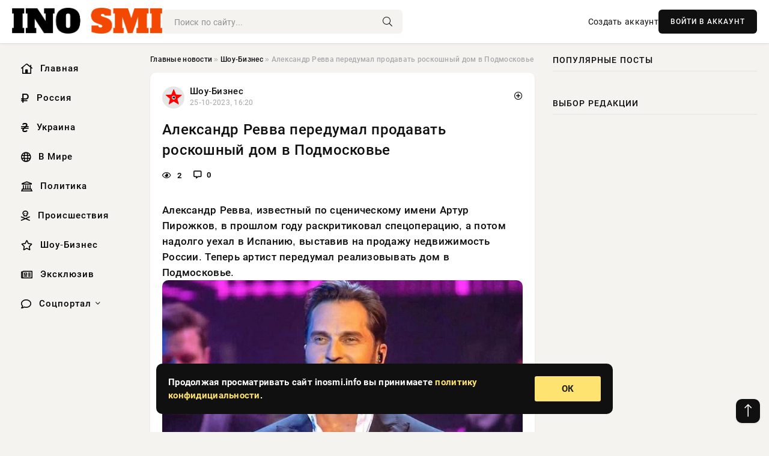

--- FILE ---
content_type: text/html; charset=utf-8
request_url: https://inosmi.info/show-business/96256-aleksandr-revva-peredumal-prodavat-roskoshnyj-dom-v-podmoskove.html
body_size: 12375
content:
<!DOCTYPE html>
<html lang="ru">
   <head>
   <title>Александр Ревва передумал продавать роскошный дом в Подмосковье » Информационно-аналитический портал «INOSMI.INFO»</title>
<meta charset="utf-8">
<meta name="description" content="Александр Ревва, известный по сценическому имени Артур Пирожков, в прошлом году раскритиковал спецоперацию, а потом надолго уехал в Испанию, выставив на продажу недвижимость России. Теперь артист">
<meta name="keywords" content="Подмосковье, известный, сценическому, имени, Артур, Пирожков, прошлом, раскритиковал, спецоперацию, потом, Ревва, надолго, Испанию, выставив, продажу, недвижимость, России, Теперь, артист, передумал">
<link rel="canonical" href="https://inosmi.info/show-business/96256-aleksandr-revva-peredumal-prodavat-roskoshnyj-dom-v-podmoskove.html">
<link rel="alternate" type="application/rss+xml" title="Информационно-аналитический портал «INOSMI.INFO» RSS" href="https://inosmi.info/rss.xml">
<link rel="preconnect" href="https://inosmi.info/" fetchpriority="high">
<meta property="twitter:title" content="Александр Ревва передумал продавать роскошный дом в Подмосковье » Информационно-аналитический портал «INOSMI.INFO»">
<meta property="twitter:url" content="https://inosmi.info/show-business/96256-aleksandr-revva-peredumal-prodavat-roskoshnyj-dom-v-podmoskove.html">
<meta property="twitter:card" content="summary_large_image">
<meta property="twitter:image" content="https://inosmi.info/uploads/posts/2023-10/1698240030-1ensv3kdrqni.jpg">
<meta property="twitter:description" content="Александр Ревва, известный по сценическому имени Артур Пирожков, в прошлом году раскритиковал спецоперацию, а потом надолго уехал в Испанию, выставив на продажу недвижимость России. Теперь артист передумал реализовывать дом в Подмосковье. Источник изображения: vk.com/aleksandrrevva Telegram-канал">
<meta property="og:type" content="article">
<meta property="og:site_name" content="Информационно-аналитический портал «INOSMI.INFO»">
<meta property="og:title" content="Александр Ревва передумал продавать роскошный дом в Подмосковье » Информационно-аналитический портал «INOSMI.INFO»">
<meta property="og:url" content="https://inosmi.info/show-business/96256-aleksandr-revva-peredumal-prodavat-roskoshnyj-dom-v-podmoskove.html">
<meta property="og:image" content="https://inosmi.info/uploads/posts/2023-10/1698240030-1ensv3kdrqni.jpg">
<meta property="og:description" content="Александр Ревва, известный по сценическому имени Артур Пирожков, в прошлом году раскритиковал спецоперацию, а потом надолго уехал в Испанию, выставив на продажу недвижимость России. Теперь артист передумал реализовывать дом в Подмосковье. Источник изображения: vk.com/aleksandrrevva Telegram-канал">

<script src="/engine/classes/min/index.php?g=general&amp;v=9qr62"></script>
<script src="/engine/classes/min/index.php?f=engine/classes/js/jqueryui.js,engine/classes/js/dle_js.js&amp;v=9qr62" defer></script>
<script type="application/ld+json">{"@context":"https://schema.org","@graph":[{"@type":"NewsArticle","@context":"https://schema.org/","publisher":{"@type":"Organization","name":"Информационно аналитический портал «INOSMI.INFO»","logo":{"@type":"ImageObject","url":""}},"name":"Александр Ревва передумал продавать роскошный дом в Подмосковье","headline":"Александр Ревва передумал продавать роскошный дом в Подмосковье","mainEntityOfPage":{"@type":"WebPage","@id":"https://inosmi.info/show-business/96256-aleksandr-revva-peredumal-prodavat-roskoshnyj-dom-v-podmoskove.html"},"datePublished":"2023-10-25T16:20:29+03:00","author":{"@type":"Person","name":"Анна Федорова","url":"https://inosmi.info/user/%D0%90%D0%BD%D0%BD%D0%B0+%D0%A4%D0%B5%D0%B4%D0%BE%D1%80%D0%BE%D0%B2%D0%B0/"},"image":["https://inosmi.info/uploads/posts/2023-10/1698240030-1ensv3kdrqni.jpg"],"description":"Александр Ревва, известный по сценическому имени Артур Пирожков, в прошлом году раскритиковал спецоперацию, а потом надолго уехал в Испанию, выставив на продажу недвижимость России. Теперь артист передумал реализовывать дом в Подмосковье. Источник изображения: vk.com/aleksandrrevva Telegram-канал"},{"@type":"BreadcrumbList","@context":"https://schema.org/","itemListElement":[{"@type":"ListItem","position":1,"item":{"@id":"https://inosmi.info/","name":"Главные новости"}},{"@type":"ListItem","position":2,"item":{"@id":"https://inosmi.info/show-business/","name":"Шоу-Бизнес"}},{"@type":"ListItem","position":3,"item":{"@id":"https://inosmi.info/show-business/96256-aleksandr-revva-peredumal-prodavat-roskoshnyj-dom-v-podmoskove.html","name":"Александр Ревва передумал продавать роскошный дом в Подмосковье"}}]}]}</script> 
      <meta name="viewport" content="width=device-width, initial-scale=1.0" />
      <meta name="msapplication-TileColor" content="#e6e6e6">   
      <meta name="theme-color" content="#101010"> 
      <link rel="preload" href="/templates/Default/css/common.css" as="style">
      <link rel="preload" href="/templates/Default/css/styles.css" as="style">
      <link rel="preload" href="/templates/Default/css/engine.css" as="style">
      <link rel="preload" href="/templates/Default/css/fontawesome.css" as="style">
      <link rel="preload" href="/templates/Default/webfonts/manrope-400.woff2" as="font" type="font/woff2" crossorigin>
      <link rel="preload" href="/templates/Default/webfonts/manrope-600.woff2" as="font" type="font/woff2" crossorigin>
      <link rel="preload" href="/templates/Default/webfonts/manrope-700.woff2" as="font" type="font/woff2" crossorigin>
      <link rel="preload" href="/templates/Default/webfonts/fa-light-300.woff2" as="font" type="font/woff2" crossorigin>
      <link href="/templates/Default/css/common.css" type="text/css" rel="stylesheet" />
      <link href="/templates/Default/css/styles.css" type="text/css" rel="stylesheet" />
      <link href="/templates/Default/css/engine.css" type="text/css" rel="stylesheet" /> 
      <link href="/templates/Default/css/fontawesome.css" type="text/css" rel="stylesheet" />
      <link rel="apple-touch-icon" sizes="256x256" href="/templates/Default/favicons/256x256.png">
      <link rel="apple-touch-icon" sizes="192x192" href="/templates/Default/favicons/192x192.png">
      <link rel="apple-touch-icon" sizes="180x180" href="/templates/Default/favicons/180x180.png">
      <link rel="apple-touch-icon" sizes="167x167" href="/templates/Default/favicons/167x167.png">
      <link rel="apple-touch-icon" sizes="152x152" href="/templates/Default/favicons/152x152.png">
      <link rel="apple-touch-icon" sizes="120x120" href="/templates/Default/favicons/120x120.png">
      <link rel="icon" type="image/png" href="/templates/Default/favicons/favicon.png">
      	<!-- Yandex.RTB -->
	<script>window.yaContextCb=window.yaContextCb||[]</script>
	<script src="https://yandex.ru/ads/system/context.js" async></script>
   </head>
   <body>
      <div class="wrapper">
         <div class="wrapper-container wrapper-main">

            <header class="header d-flex ai-center vw100">
               <a href="/" class="logo" title="Информационно-аналитический портал «INOSMI.INFO»"><img src="/templates/Default/dleimages/logo.png" alt="Информационно-аналитический портал «INOSMI.INFO»"></a>
               <div class="header__search search-block flex-grow-1">
                  <form id="quicksearch" method="post">
                     <input type="hidden" name="do" value="search">
                     <input type="hidden" name="subaction" value="search">
                     <input class="search-block__input" id="story" name="story" placeholder="Поиск по сайту..." type="text" autocomplete="off">
                     <button class="search-block__btn" type="submit"><span class="fal fa-search"></span></button>
                  </form>
               </div>
               

               
               <a href="/?do=register" class="header__link">Создать аккаунт</a>
               <button class="header__btn-login js-show-login">ВОЙТИ В АККАУНТ</button>
               

               <button class="header__btn-menu d-none js-show-mobile-menu"><span class="fal fa-bars"></span></button>
            </header>

            <div class="content">
               <div class="cols">

                  <!-- MENU START -->
                  <aside class="col-side">
                     <ul class="side-nav js-this-in-mobile-menu">
                        <li><a href="/"><i class="far fa-home-lg"></i> Главная</a></li>
                        <li><a href="/russia/"><i class="far fa-ruble-sign"></i> Россия</a></li>
                        <li><a href="/ukraine/"><i class="far fa-hryvnia"></i> Украина</a></li>
                        <li><a href="/world/"><i class="far fa-globe"></i> В Мире</a></li>
                        <li><a href="/policy/"><i class="far fa-landmark"></i> Политика</a></li>
                        <li><a href="/incidents/"><i class="far fa-skull-crossbones"></i> Происшествия</a></li>
                        <li><a href="/show-business/"><i class="far fa-star"></i> Шоу-Бизнес</a></li>
                        <li><a href="/exclusive/"><i class="far fa-newspaper"></i> Эксклюзив</a></li>
                        <li class="submenu"><a href="/social/"><i class="far fa-comment"></i> Соцпортал</a>
                           <ul class="nav__list side-nav" style="position: unset !important">
                              <li class="nav__list-hidden"><a href="/social/goroskop/"><i class="far fa-planet-ringed"></i> Гороскопы</a></li>
                              <li class="nav__list-hidden"><a href="/social/primeti/"><i class="far fa-map-signs"></i> Приметы</a></li>
                              <li class="nav__list-hidden"><a href="/social/ezoterika/"><i class="far fa-sparkles"></i> Эзотерика</a></li>
                              <li class="nav__list-hidden"><a href="/social/prazdniki/"><i class="far fa-gift"></i> Праздники</a></li>
                              <li class="nav__list-hidden"><a href="/social/zdorove/"><i class="far fa-heart"></i> Здоровье</a></li>
                              <li class="nav__list-hidden"><a href="/social/psihologiya/"><i class="far fa-head-side-brain"></i> Психология</a></li>
                              <li class="nav__list-hidden"><a href="/social/dlya-zhenshchin/"><i class="far fa-venus-double"></i> Для женщин</a></li>
                              <li class="nav__list-hidden"><a href="/social/sad-ogorod/"><i class="far fa-seedling"></i> Сад-огород</a></li>
                           </ul>
                        </li>
                     </ul>
                  </aside>
                  <!-- MENU END -->
                  
                  <main class="col-main">
                    
                         
                        <div class="speedbar"><div class="over"><a href="https://inosmi.info/">Главные новости</a>  »  <a href="https://inosmi.info/show-business/">Шоу-Бизнес</a>  »  Александр Ревва передумал продавать роскошный дом в Подмосковье</div></div>
                        

                     <div class="content-block d-grid" id="content-block">
                        

                        
                        <div class="short">
	<div class="info-block">
	   <div class="info-body">
		  <a href="https://inosmi.info/show-business/" class="info-img" title="Шоу-Бизнес"><img src="/uploads/icons/show-business.png" alt="Шоу-Бизнес"></a>
		  <div class="info-title"><a href="https://inosmi.info/show-business/" class="author_name">Шоу-Бизнес</a></div>
		  <div class="info-meta">
			 <time datetime="25-10-2023, 16:20" class="ago" title="25-10-2023, 16:20">25-10-2023, 16:20</time>
			 
		  </div>
	   </div>
        <div class="dosuga-post-head-mark">    
            <a href="#" class="js-show-login" title="Сохранить"><i class="far fa-plus-circle"></i></a>
                    
		</div> 
	</div>
	<div class="yz_short_body">
	   <h1 class="dn-short-t">Александр Ревва передумал продавать роскошный дом в Подмосковье</h1>
	   <div class="content_top_met">
	   	  <div class="f_eye"><i class="far fa-eye"></i> 2</div>
		  <a id="dle-comm-link" href="#comment">
			 <div class="f_link"><i class="far fa-comment-alt"></i> 0</div>
		  </a>
		  <div class="f_info">
		  </div>
	   </div>
	   <div class="page__text full-text clearfix">
	   	  <div style="margin-bottom: 20px">
		 	 
		  </div>
		  <b>Александр Ревва, известный по сценическому имени Артур Пирожков, в прошлом году раскритиковал спецоперацию, а потом надолго уехал в Испанию, выставив на продажу недвижимость России. Теперь артист передумал реализовывать дом в Подмосковье.</b><br><div align="center"><!--dle_image_begin:https://inosmi.info/uploads/posts/2023-10/1698240030-1ensv3kdrqni.jpg|--><img src="/uploads/posts/2023-10/1698240030-1ensv3kdrqni.jpg" style="max-width:100%;" alt="Александр Ревва передумал продавать роскошный дом в Подмосковье"><!--dle_image_end--></div><br><span class="img-copy-author">Источник изображения: vk.com/aleksandrrevva<br></span><br>Telegram-канал Mash со ссылкой на достоверный источник информации сообщил о намерении Александра Реввы остаться в России. После начала спецоперации комик перестал сниматься на телевидении и общаться с собственным отцом, который живёт в Донецке. Юморист отправился покорять Европу. Он долго находился в Испании. Появились даже слухи, что Артур Пирожков больше не вернётся в РФ. Хорошо зарабатывать в Европе у него не получилось. Ревва приехал в Москву и недавно выступил в City Crocus Hall на концерте памяти Юрия Шатунова.<br>После отъезда за границу до настоящего времени Пирожков пытался тайно реализовать свою подмосковную недвижимость за 250 млн рублей. Открыто публиковать объявления в Сети Ревва не стал. Вместо этого артист начал искать покупателя среди знакомых. Когда ему не удалось достичь поставленной цели, он обратился за помощью к риелтору. Покупателей на двухэтажный дом площадью 582 квадратных метра не нашлось. В итоге Ревва отказался от продажи шикарной недвижимости.<br>Источник: lenta.ru
		  <div style="margin-top: 20px">
		  	
		  </div>
	   </div>
	</div>
	<div class="page__tags d-flex">
	   
	</div>
	<div class="content_like">
	   <div class="df_like">
		  <a href="#" onclick="doRate('plus', '96256'); return false;" >
		  <i title="Мне нравится" class="far fa-thumbs-up"></i> <span><span data-likes-id="96256">0</span></span>
		  </a>
	   </div>
	   <div class="df_dlike">
		  <a href="#" onclick="doRate('minus', '96256'); return false;" >
		  <i title="Мне не нравится" class="far fa-thumbs-down"></i> <span><span data-dislikes-id="96256">0</span></span>
		  </a>
	   </div>
	</div>
	<div class="content_footer">
	   <script src="https://yastatic.net/share2/share.js"></script>
	   <div class="ya-share2" data-curtain data-shape="round" data-color-scheme="whiteblack" data-services="vkontakte,odnoklassniki,telegram,whatsapp"></div>
	   <div class="f_info">
		  <a href="javascript:AddComplaint('96256', 'news')"> 
		  <div class="more_jaloba">
			 <svg fill="none" width="15" height="15" stroke="currentColor" stroke-width="1.5" viewBox="0 0 24 24" xmlns="http://www.w3.org/2000/svg" aria-hidden="true">
				<path stroke-linecap="round" stroke-linejoin="round" d="M12 9v3.75m9-.75a9 9 0 11-18 0 9 9 0 0118 0zm-9 3.75h.008v.008H12v-.008z"></path>
			 </svg>
			 ЖАЛОБА
		  </div>
		  </a>
	   </div>
	</div>
 </div>
 <div class="page__comments sect__header">
	<div class="page__comments-header">
		<div class="page__comments-title">0 комментариев</div>
		<div class="page__comments-info">
			<span class="fal fa-exclamation-circle"></span>
			Обсудим?
		</div>
	
	</div>
	<!--dleaddcomments-->
	<!--dlecomments-->
 </div>
 <section class="sect">
	<div class="sect__header sect__title" style="font-weight: 500; font-size: 24px;">Смотрите также:</div>
	<div class="sect__content d-grid">
	   <div class="popular grid-item">
   <div class="popular__img img-responsive">
      <img loading="lazy" src="/uploads/posts/2023-10/1697621122-111.png" alt="Вернувшийся в Россию Александр Ревва удивил внешностью на концерте памяти Шатунова">
      <div class="item__category pi-center"><img src="/uploads/icons/show-business.png"></div> 
   </div>
   <div class="meta_block">
      <div class="meta_block_cat">Эксклюзив</div>
      <time class="meta_block_date" datetime="18-10-2023, 12:25">18-10-2023, 12:25</time>   
   </div>
   <div class="popular__desc">
      <a class="popular__title expand-link" href="https://inosmi.info/exclusive/94884-vernuvshijsja-v-rossiju-aleksandr-revva-udivil-vneshnostju-na-koncerte-pamjati-shatunova.html">Вернувшийся в Россию Александр Ревва удивил внешностью на концерте памяти Шатунова</a>
   </div>
 </div><div class="popular grid-item">
   <div class="popular__img img-responsive">
      <img loading="lazy" src="/uploads/posts/2023-08/1692290142-1revva.jpg" alt="Долларовый миллионер Александр Ревва подарил матери на День рождения 100 000 рублей">
      <div class="item__category pi-center"><img src="/uploads/icons/show-business.png"></div> 
   </div>
   <div class="meta_block">
      <div class="meta_block_cat">Эксклюзив</div>
      <time class="meta_block_date" datetime="17-08-2023, 19:35">17-08-2023, 19:35</time>   
   </div>
   <div class="popular__desc">
      <a class="popular__title expand-link" href="https://inosmi.info/exclusive/78421-dollarovyj-millioner-aleksandr-revva-podaril-materi-na-den-rozhdenija-100-000-rublej.html">Долларовый миллионер Александр Ревва подарил матери на День рождения 100 000 рублей</a>
   </div>
 </div><div class="popular grid-item">
   <div class="popular__img img-responsive">
      <img loading="lazy" src="/templates/Default/dleimages/no_image.jpg" alt="Вернувшийся в РФ шоумен Ревва удивил внешностью на концерте памяти Шатунова">
      <div class="item__category pi-center"><img src="/uploads/icons/show-business.png"></div> 
   </div>
   <div class="meta_block">
      <div class="meta_block_cat">Эксклюзив</div>
      <time class="meta_block_date" datetime="18-10-2023, 11:50">18-10-2023, 11:50</time>   
   </div>
   <div class="popular__desc">
      <a class="popular__title expand-link" href="https://inosmi.info/exclusive/94871-vernuvshijsja-v-rf-shoumen-revva-udivil-vneshnostju-na-koncerte-pamjati-shatunova.html">Вернувшийся в РФ шоумен Ревва удивил внешностью на концерте памяти Шатунова</a>
   </div>
 </div><div class="popular grid-item">
   <div class="popular__img img-responsive">
      <img loading="lazy" src="/templates/Default/dleimages/no_image.jpg" alt="«Явно не по плану»: Русские оказали неласковый приём сбежавшему из РФ Александру Ревве">
      <div class="item__category pi-center"><img src="/uploads/icons/show-business.png"></div> 
   </div>
   <div class="meta_block">
      <div class="meta_block_cat">Эксклюзив</div>
      <time class="meta_block_date" datetime="22-10-2023, 13:30">22-10-2023, 13:30</time>   
   </div>
   <div class="popular__desc">
      <a class="popular__title expand-link" href="https://inosmi.info/exclusive/95721-javno-ne-po-planu-russkie-okazali-nelaskovyj-priem-sbezhavshemu-iz-rf-aleksandru-revve.html">«Явно не по плану»: Русские оказали неласковый приём сбежавшему из РФ Александру Ревве</a>
   </div>
 </div><div class="popular grid-item">
   <div class="popular__img img-responsive">
      <img loading="lazy" src="/uploads/posts/2023-10/1697910009-1revv.jpg" alt="«МК» раскрыл причину возвращения Александра Реввы в Россию">
      <div class="item__category pi-center"><img src="/uploads/icons/show-business.png"></div> 
   </div>
   <div class="meta_block">
      <div class="meta_block_cat">Эксклюзив</div>
      <time class="meta_block_date" datetime="21-10-2023, 20:40">21-10-2023, 20:40</time>   
   </div>
   <div class="popular__desc">
      <a class="popular__title expand-link" href="https://inosmi.info/exclusive/95626-mk-raskryl-prichinu-vozvraschenija-aleksandra-revvy-v-rossiju.html">«МК» раскрыл причину возвращения Александра Реввы в Россию</a>
   </div>
 </div><div class="popular grid-item">
   <div class="popular__img img-responsive">
      <img loading="lazy" src="/uploads/posts/2023-09/1694298903-161.png" alt="Александр Ревва отмечает 49-летие">
      <div class="item__category pi-center"><img src="/uploads/icons/show-business.png"></div> 
   </div>
   <div class="meta_block">
      <div class="meta_block_cat">Эксклюзив</div>
      <time class="meta_block_date" datetime="10-09-2023, 01:35">10-09-2023, 01:35</time>   
   </div>
   <div class="popular__desc">
      <a class="popular__title expand-link" href="https://inosmi.info/exclusive/85120-aleksandr-revva-otmechaet-49-letie.html">Александр Ревва отмечает 49-летие</a>
   </div>
 </div><div class="popular grid-item">
   <div class="popular__img img-responsive">
      <img loading="lazy" src="/templates/Default/dleimages/no_image.jpg" alt="Шоумен Александр Ревва подарил матери на 70-летний юбилей 100 тысяч рублей">
      <div class="item__category pi-center"><img src="/uploads/icons/show-business.png"></div> 
   </div>
   <div class="meta_block">
      <div class="meta_block_cat">Эксклюзив</div>
      <time class="meta_block_date" datetime="17-08-2023, 21:50">17-08-2023, 21:50</time>   
   </div>
   <div class="popular__desc">
      <a class="popular__title expand-link" href="https://inosmi.info/exclusive/78440-shoumen-aleksandr-revva-podaril-materi-na-70-letnij-jubilej-100-tysjach-rublej.html">Шоумен Александр Ревва подарил матери на 70-летний юбилей 100 тысяч рублей</a>
   </div>
 </div><div class="popular grid-item">
   <div class="popular__img img-responsive">
      <img loading="lazy" src="/templates/Default/dleimages/no_image.jpg" alt="Малахов, Кудрявцева, Долина, Буланова: Страшная участь постигнет всех, кто выступил в Crocus City Hall 17 октября">
      <div class="item__category pi-center"><img src="/uploads/icons/show-business.png"></div> 
   </div>
   <div class="meta_block">
      <div class="meta_block_cat">Эксклюзив</div>
      <time class="meta_block_date" datetime="19-10-2023, 11:05">19-10-2023, 11:05</time>   
   </div>
   <div class="popular__desc">
      <a class="popular__title expand-link" href="https://inosmi.info/exclusive/95076-malahov-kudrjavceva-dolina-bulanova-strashnaja-uchast-postignet-vseh-kto-vystupil-v-crocus-city-hall-17-oktjabrja.html">Малахов, Кудрявцева, Долина, Буланова: Страшная участь постигнет всех, кто выступил в Crocus City Hall 17 октября</a>
   </div>
 </div><div class="popular grid-item">
   <div class="popular__img img-responsive">
      <img loading="lazy" src="/uploads/posts/2023-08/thumbs/1693291809-1ivan-urgant.jpg" alt="Список артистов, вернувшихся в Россию после критики СВО, появился в Сети">
      <div class="item__category pi-center"><img src="/uploads/icons/show-business.png"></div> 
   </div>
   <div class="meta_block">
      <div class="meta_block_cat">Эксклюзив</div>
      <time class="meta_block_date" datetime="29-08-2023, 09:50">29-08-2023, 09:50</time>   
   </div>
   <div class="popular__desc">
      <a class="popular__title expand-link" href="https://inosmi.info/exclusive/81897-spisok-artistov-vernuvshihsja-v-rossiju-posle-kritiki-svo-pojavilsja-v-seti.html">Список артистов, вернувшихся в Россию после критики СВО, появился в Сети</a>
   </div>
 </div><div class="popular grid-item">
   <div class="popular__img img-responsive">
      <img loading="lazy" src="/uploads/posts/2023-10/1696685412-1skrinshot-07-10-2023-155319.jpg" alt="Лидер «Морального кодекса» Мазаев не появится на концерте Шатунова из-за операции">
      <div class="item__category pi-center"><img src="/uploads/icons/show-business.png"></div> 
   </div>
   <div class="meta_block">
      <div class="meta_block_cat">Эксклюзив</div>
      <time class="meta_block_date" datetime="7-10-2023, 16:30">7-10-2023, 16:30</time>   
   </div>
   <div class="popular__desc">
      <a class="popular__title expand-link" href="https://inosmi.info/exclusive/92332-lider-moralnogo-kodeksa-mazaev-ne-pojavitsja-na-koncerte-shatunova-iz-za-operacii.html">Лидер «Морального кодекса» Мазаев не появится на концерте Шатунова из-за операции</a>
   </div>
 </div><div class="popular grid-item">
   <div class="popular__img img-responsive">
      <img loading="lazy" src="/templates/Default/dleimages/no_image.jpg" alt="Уехавшая из РФ Примадонна Алла Пугачева продала второй замок в Подмосковье">
      <div class="item__category pi-center"><img src="/uploads/icons/show-business.png"></div> 
   </div>
   <div class="meta_block">
      <div class="meta_block_cat">Эксклюзив</div>
      <time class="meta_block_date" datetime="1-09-2023, 12:00">1-09-2023, 12:00</time>   
   </div>
   <div class="popular__desc">
      <a class="popular__title expand-link" href="https://inosmi.info/exclusive/82859-uehavshaja-iz-rf-primadonna-alla-pugacheva-prodala-vtoroj-zamok-v-podmoskove.html">Уехавшая из РФ Примадонна Алла Пугачева продала второй замок в Подмосковье</a>
   </div>
 </div><div class="popular grid-item">
   <div class="popular__img img-responsive">
      <img loading="lazy" src="/templates/Default/dleimages/no_image.jpg" alt="Составлен список уехавших артистов, которые вернулись обратно в РФ">
      <div class="item__category pi-center"><img src="/uploads/icons/show-business.png"></div> 
   </div>
   <div class="meta_block">
      <div class="meta_block_cat">Эксклюзив</div>
      <time class="meta_block_date" datetime="31-08-2023, 21:50">31-08-2023, 21:50</time>   
   </div>
   <div class="popular__desc">
      <a class="popular__title expand-link" href="https://inosmi.info/exclusive/82761-sostavlen-spisok-uehavshih-artistov-kotorye-vernulis-obratno-v-rf.html">Составлен список уехавших артистов, которые вернулись обратно в РФ</a>
   </div>
 </div>
	</div>
 </section>

                        

                     </div>
                  </main>

                  <aside class="col-side">

                     <div class="side-block">
                        <div class="side-block__title">Популярные посты</div>
                        <div class="side-block__content">
                                                   
                        </div>
                     </div>
                     <div class="side-block">
                        <div class="side-block__title">Выбор редакции</div>
                        <div class="side-block__content">
                          
                        </div>
                     </div>

                     <!--2fc434fd--><!--2fc434fd--><!--20035c7d--><!--20035c7d-->

                     <div class="side-block side-block--sticky hm">
                        
                     </div>

                  </aside>

               </div>
               <!-- END COLS -->
            </div>

         <!-- FOOTER START -->
         <footer class="footer d-flex ai-center vw100">
            <div class="footer__copyright">
               <a href="/o-proekte.html" rel="nofollow">О проекте</a>
               <a href="/redakcija.html" rel="nofollow">Редакция</a>
               <a href="/politika-konfidencialnosti.html" rel="nofollow">Политика конфиденциальности</a>
               <a href="/kontakty.html" rel="nofollow">Реклама</a> 
               <a href="/kontakty.html" rel="nofollow">Контакты</a>
            </div>
            <div class="footer__text icon-at-left" style="line-height: 20px;">
               Использование любых материалов, размещённых на сайте, разрешается при условии активной ссылки на наш сайт.
               При копировании материалов для интернет-изданий – обязательна прямая открытая для поисковых систем гиперссылка. Ссылка должна быть размещена в независимости от полного либо частичного использования материалов. Гиперссылка (для интернет- изданий) – должна быть размещена в подзаголовке или в первом абзаце материала.
               Все материалы, содержащиеся на веб-сайте inosmi.info, защищены законом об авторском праве. Фотографии и прочие материалы являются собственностью их авторов и представлены исключительно для некоммерческого использования и ознакомления , если не указано иное. Несанкционированное использование таких материалов может нарушать закон об авторском праве, торговой марке и другие законы.

               <div style="margin-top: 20px;">
                  <p>
                     <span style="font-size:12px">* В России признаны иноагентами: Киселёв Евгений Алекссевич, WWF, Белый Руслан Викторович, Анатолий Белый (Вайсман), Касьянов Михаил Михайлович, Бер Илья Леонидович, Троянова Яна Александровна, Галкин Максим Александрович, Макаревич Андрей Вадимович, Шац Михаил Григорьевич, Гордон Дмитрий Ильич, Лазарева Татьяна Юрьевна, Чичваркин Евгений Александрович, Ходорковский Михаил Борисович, Каспаров Гарри Кимович, Моргенштерн Алишер Тагирович (Алишер Валеев), Невзоров Александр Глебович, Венедиктов Алексей Алексеевич, Дудь Юрий Александрович, Фейгин Марк Захарович, Киселев Евгений Алексеевич, Шендерович Виктор Анатольевич, Гребенщиков Борис Борисович, Максакова-Игенбергс Мария Петровна, Слепаков Семен Сергеевич, Покровский Максим Сергеевич, Варламов Илья Александрович, Рамазанова Земфира Талгатовна, Прусикин Илья Владимирович, Смольянинов Артур Сергеевич, Федоров Мирон Янович (Oxxxymiron), Алексеев Иван Александрович (Noize MC), Дремин Иван Тимофеевич (Face), Гырдымова Елизавета Андреевна (Монеточка), Игорь(Егор) Михайлович Бортник (Лёва Би-2).</span>
                  </p>
                  <br />
                  <p>
                     <span style="font-size:12px">* Экстремисты и террористы, запрещенные в РФ:&nbsp;Meta (Facebook и Instagram),&nbsp;</span>Русский добровольческий корпус (РДК),&nbsp;<span style="font-size:12px">Правый сектор, Украинская повстанческая армия (УПА), ИГИЛ, полк Азов, Джебхат ан-Нусра, Национал-Большевистская партия (НБП), Аль-Каида, УНА-УНСО, Талибан, Меджлис крымско-татарского народа, Свидетели Иеговы, Мизантропик Дивижн, Братство, Артподготовка, Тризуб им. Степана Бандеры, НСО, Славянский союз, Формат-18, Хизб ут-Тахрир, Исламская партия Туркестана, Хайят Тахрир аш-Шам, Таухид валь-Джихад, АУЕ, Братья мусульмане, Колумбайн, Навальный, К. Буданов.</span>
                  </p>
                  <br />
                  <p>
                     <span style="font-size:12px">* СМИ — иностранные агенты: Телеканал «Дождь», Медуза, Голос Америки, Idel. Реалии, Кавказ. Реалии, Крым. Реалии, ТК&nbsp;Настоящее Время, The Insider,&nbsp;</span>Deutsche&nbsp;Welle,&nbsp;<span style="font-size:12px">Проект, Azatliq Radiosi, «Радио Свободная Европа/Радио Свобода» (PCE/PC), Сибирь. Реалии, Фактограф, Север. Реалии, MEDIUM-ORIENT, Bellingcat, Пономарев Л. А., Савицкая Л.А., Маркелов С.Е., Камалягин Д.Н., Апахончич Д.А.,&nbsp;Толоконникова Н.А., Гельман М.А., Шендерович В.А., Верзилов П.Ю., Баданин Р.С., Гордон.</span>
                  </p>
                  <br />
                  <p>
                     <span style="font-size:12px">* Организации — иностранные агенты: Альянс Врачей, Агора, Голос, Гражданское содействие, Династия (фонд), За&nbsp;права человека, Комитет против пыток, Левада-Центр, Мемориал, Молодая Карелия, Московская школа гражданского просвещения, Пермь-36, Ракурс, Русь Сидящая, Сахаровский центр, Сибирский экологический центр, ИАЦ Сова, Союз комитетов солдатских матерей России, Фонд борьбы с&nbsp;коррупцией (ФБК), Фонд защиты гласности, Фонд свободы информации, Центр «Насилию.нет», Центр защиты прав СМИ, Transparency International.</span>
                  </p>
               </div>

               <p class="copyright mb-0" style="margin-top: 20px;">Copyright &copy; 2026, Информационно-аналитический портал «INOSMI.INFO». Все права защищены.</p>
               <div class="adult_foot">18+</div>
            </div>
         </footer>
         <!-- FOOTER END -->

         </div>
         <!-- END WRAPPER-MAIN -->
      </div>
      <!-- END WRAPPER -->
      
      <script>
<!--
var dle_root       = '/';
var dle_admin      = '';
var dle_login_hash = '48ded4d5bf31078fbc523a58a49bc6f768cb5293';
var dle_group      = 5;
var dle_link_type  = 1;
var dle_skin       = 'Default';
var dle_wysiwyg    = 0;
var dle_min_search = '4';
var dle_act_lang   = ["Подтвердить", "Отмена", "Вставить", "Отмена", "Сохранить", "Удалить", "Загрузка. Пожалуйста, подождите..."];
var menu_short     = 'Быстрое редактирование';
var menu_full      = 'Полное редактирование';
var menu_profile   = 'Просмотр профиля';
var menu_send      = 'Отправить сообщение';
var menu_uedit     = 'Админцентр';
var dle_info       = 'Информация';
var dle_confirm    = 'Подтверждение';
var dle_prompt     = 'Ввод информации';
var dle_req_field  = ["Заполните поле с именем", "Заполните поле с сообщением", "Заполните поле с темой сообщения"];
var dle_del_agree  = 'Вы действительно хотите удалить? Данное действие невозможно будет отменить';
var dle_spam_agree = 'Вы действительно хотите отметить пользователя как спамера? Это приведёт к удалению всех его комментариев';
var dle_c_title    = 'Отправка жалобы';
var dle_complaint  = 'Укажите текст Вашей жалобы для администрации:';
var dle_mail       = 'Ваш e-mail:';
var dle_big_text   = 'Выделен слишком большой участок текста.';
var dle_orfo_title = 'Укажите комментарий для администрации к найденной ошибке на странице:';
var dle_p_send     = 'Отправить';
var dle_p_send_ok  = 'Уведомление успешно отправлено';
var dle_save_ok    = 'Изменения успешно сохранены. Обновить страницу?';
var dle_reply_title= 'Ответ на комментарий';
var dle_tree_comm  = '0';
var dle_del_news   = 'Удалить статью';
var dle_sub_agree  = 'Вы действительно хотите подписаться на комментарии к данной публикации?';
var dle_unsub_agree  = 'Вы действительно хотите отписаться от комментариев к данной публикации?';
var dle_captcha_type  = '0';
var dle_share_interesting  = ["Поделиться ссылкой на выделенный текст", "Twitter", "Facebook", "Вконтакте", "Прямая ссылка:", "Нажмите правой клавишей мыши и выберите «Копировать ссылку»"];
var DLEPlayerLang     = {prev: 'Предыдущий',next: 'Следующий',play: 'Воспроизвести',pause: 'Пауза',mute: 'Выключить звук', unmute: 'Включить звук', settings: 'Настройки', enterFullscreen: 'На полный экран', exitFullscreen: 'Выключить полноэкранный режим', speed: 'Скорость', normal: 'Обычная', quality: 'Качество', pip: 'Режим PiP'};
var DLEGalleryLang    = {CLOSE: 'Закрыть (Esc)', NEXT: 'Следующее изображение', PREV: 'Предыдущее изображение', ERROR: 'Внимание! Обнаружена ошибка', IMAGE_ERROR: 'Не удалось загрузить изображение', TOGGLE_SLIDESHOW: 'Просмотр слайдшоу',TOGGLE_FULLSCREEN: 'Полноэкранный режим', TOGGLE_THUMBS: 'Включить / Выключить уменьшенные копии', ITERATEZOOM: 'Увеличить / Уменьшить', DOWNLOAD: 'Скачать изображение' };
var DLEGalleryMode    = 1;
var DLELazyMode       = 0;
var allow_dle_delete_news   = false;

jQuery(function($){
					setTimeout(function() {
						$.get(dle_root + "engine/ajax/controller.php?mod=adminfunction", { 'id': '96256', action: 'newsread', user_hash: dle_login_hash });
					}, 5000);
});
//-->
</script>
      

<div class="login login--not-logged d-none">
   <div class="login__header d-flex jc-space-between ai-center">
      <div class="login__title stretch-free-width ws-nowrap">Войти <a href="/?do=register">Регистрация</a></div>
      <div class="login__close"><span class="fal fa-times"></span></div>
   </div>
   <form method="post">
      <div class="login__content">
         <div class="login__row">
            <div class="login__caption">E-mail:</div>
            <div class="login__input"><input type="text" name="login_name" id="login_name" placeholder="Ваш e-mail"></div>
            <span class="fal fa-at"></span>
         </div>
         <div class="login__row">
            <div class="login__caption">Пароль: <a href="/?do=lostpassword">Забыли пароль?</a></div>
            <div class="login__input"><input type="password" name="login_password" id="login_password" placeholder="Ваш пароль"></div>
            <span class="fal fa-lock"></span>
         </div>
         <label class="login__row checkbox" for="login_not_save">
         <input type="checkbox" name="login_not_save" id="login_not_save" value="1">
         <span>Не запоминать меня</span>
         </label>
         <div class="login__row">
            <button onclick="submit();" type="submit" title="Вход">Войти на сайт</button>
            <input name="login" type="hidden" id="login" value="submit">
         </div>
      </div>
      <div class="login__social">
         <div class="login__social-caption">Или войти через</div>
         <div class="login__social-btns">
            <a href="" rel="nofollow" target="_blank"><img loading="lazy" src="/templates/Default/dleimages/vk.svg" alt></a>
            <a href="" rel="nofollow" target="_blank"><img loading="lazy" src="/templates/Default/dleimages/ok.svg" alt></a>
            <a href="" rel="nofollow" target="_blank"><img loading="lazy" src="/templates/Default/dleimages/mail.svg" alt></a>
            <a href="" rel="nofollow" target="_blank"><img loading="lazy" src="/templates/Default/dleimages/yandex.svg" alt></a>
         </div>
      </div>
   </form>
</div>

      <div id="scrolltop" style="display: block;"><span class="fal fa-long-arrow-up"></span></div>
      <div class="message-alert">
         <div class="message-alert-in">
            <div class="message-alert-desc">
               <div class="message-alert-text">Продолжая просматривать сайт inosmi.info вы принимаете <a href="/politika-konfidencialnosti.html">политику конфидициальности</a>.</div>
            </div>
            <div class="message-alert-btns">
               <div class="message-btn message-btn-yes">ОК</div>
            </div>
         </div>
      </div>

      <script src="/templates/Default/js/libs.js"></script>

      
      
      <!-- Yandex.Metrika counter -->
<script type="text/javascript" >
   (function(m,e,t,r,i,k,a){m[i]=m[i]||function(){(m[i].a=m[i].a||[]).push(arguments)};
   m[i].l=1*new Date();
   for (var j = 0; j < document.scripts.length; j++) {if (document.scripts[j].src === r) { return; }}
   k=e.createElement(t),a=e.getElementsByTagName(t)[0],k.async=1,k.src=r,a.parentNode.insertBefore(k,a)})
   (window, document, "script", "https://mc.yandex.ru/metrika/tag.js", "ym");

   ym(94306420, "init", {
        clickmap:true,
        trackLinks:true,
        accurateTrackBounce:true
   });
</script>
<noscript><div><img src="https://mc.yandex.ru/watch/94306420" style="position:absolute; left:-9999px;" alt="" /></div></noscript>
<!-- /Yandex.Metrika counter -->

   <script defer src="https://static.cloudflareinsights.com/beacon.min.js/vcd15cbe7772f49c399c6a5babf22c1241717689176015" integrity="sha512-ZpsOmlRQV6y907TI0dKBHq9Md29nnaEIPlkf84rnaERnq6zvWvPUqr2ft8M1aS28oN72PdrCzSjY4U6VaAw1EQ==" data-cf-beacon='{"version":"2024.11.0","token":"3d6bd424286a4aa883c2e3213020e2ef","r":1,"server_timing":{"name":{"cfCacheStatus":true,"cfEdge":true,"cfExtPri":true,"cfL4":true,"cfOrigin":true,"cfSpeedBrain":true},"location_startswith":null}}' crossorigin="anonymous"></script>
</body>
</html>